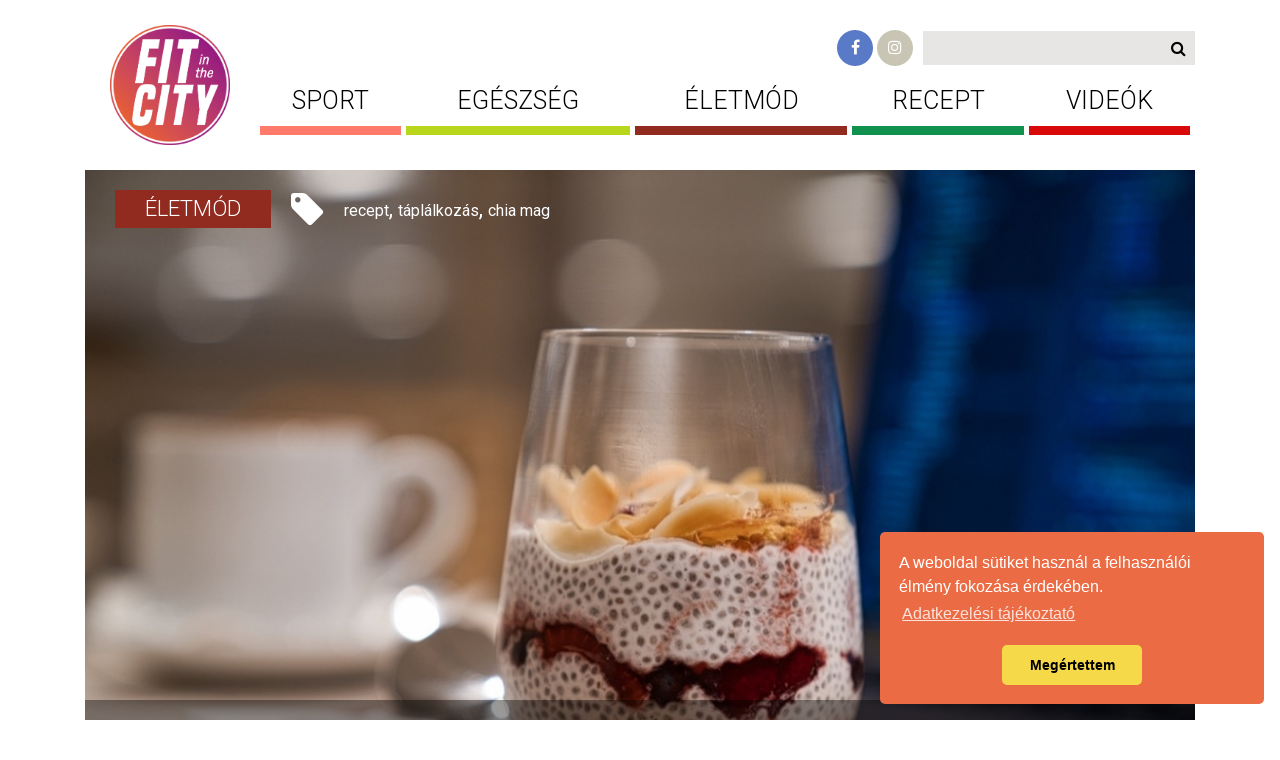

--- FILE ---
content_type: text/html; charset=utf-8
request_url: http://fitinthecity.hu/eletmod/chia-puding-recept
body_size: 29715
content:
<!doctype html>
<html>

<head>
    <meta charset="utf-8">
    <meta name="viewport" content="width=device-width, initial-scale=1.0, maximum-scale=1.0, user-scalable=no">
    <title>Chia puding - recept</title>
    <link rel="stylesheet" href="/frontend/css/cssreset.css">
    <link rel="stylesheet" href="/frontend/css/style.css?v1.8">
    <link rel="stylesheet" href="/frontend/css/queries.css?v1.2">
    <!-- <link rel="stylesheet" href="https://rawgit.com/dimsemenov/PhotoSwipe/master/dist/photoswipe.css">
    <link rel="stylesheet" href="https://rawgit.com/dimsemenov/PhotoSwipe/master/dist/default-skin/default-skin.css"> -->

    <!-- <meta name="robots" content="all" />
    <meta name="robots" content="index, follow" />
    <meta name="revisit-after" content="2 days" /> -->

    <meta name="DC.title" content="Chia puding - recept">
    <meta name="DC.identifier" content="http://fitinthecity.hu/eletmod/chia-puding-recept">
    <meta name="DC.description" content="Gyors és egészséges desszertre vágysz? Próbáld ki a chia pudingot!">

    <link rel="apple-touch-icon" sizes="57x57" href="/frontend/images/apple-icon-57x57.png">
    <link rel="apple-touch-icon" sizes="60x60" href="/frontend/images/apple-icon-60x60.png">
    <link rel="apple-touch-icon" sizes="72x72" href="/frontend/images/apple-icon-72x72.png">
    <link rel="apple-touch-icon" sizes="76x76" href="/frontend/images/apple-icon-76x76.png">
    <link rel="apple-touch-icon" sizes="114x114" href="/frontend/images/apple-icon-114x114.png">
    <link rel="apple-touch-icon" sizes="120x120" href="/frontend/images/apple-icon-120x120.png">
    <link rel="apple-touch-icon" sizes="144x144" href="/frontend/images/apple-icon-144x144.png">
    <link rel="apple-touch-icon" sizes="152x152" href="/frontend/images/apple-icon-152x152.png">
    <link rel="apple-touch-icon" sizes="180x180" href="/frontend/images/apple-icon-180x180.png">
    <link rel="shortcut icon" type="image/png" sizes="192x192" href="/frontend/images/android-icon-192x192.png">
    <link rel="shortcut icon" type="image/png" sizes="32x32" href="/frontend/images/favicon-32x32.png">
    <link rel="shortcut icon" type="image/png" sizes="96x96" href="/frontend/images/favicon-96x96.png">
    <link rel="shortcut icon" type="image/png" sizes="16x16" href="/frontend/images/favicon-16x16.png">
    <link rel="manifest" href="/frontend/images/manifest.json">
    <meta name="msapplication-TileColor" content="#ffffff">
    <meta name="msapplication-TileImage" content="/frontend/images/ms-icon-144x144.png">
    <meta name="theme-color" content="#ffffff">

    <meta property="og:title" content="Chia puding - recept" />
    <meta property="og:type" content="article" />
    <meta property="og:url" content="http://fitinthecity.hu/eletmod/chia-puding-recept" />
    <meta property="og:image" content="http://fitinthecity.hu/media/cikkek/1200x630/1006--marc-mintel-Jwz8ZMxhoSs-unsplash.jpg" />
    <meta property="og:description" content="Gyors és egészséges desszertre vágysz? Próbáld ki a chia pudingot!" />

    <meta name="application-name" content="Fit In The City">

            <meta name="description" content="Gyors és egészséges desszertre vágysz? Próbáld ki a chia pudingot!">    
    <link rel="stylesheet" href="https://maxcdn.bootstrapcdn.com/font-awesome/4.7.0/css/font-awesome.min.css">
    <!-- <link rel="stylesheet" href="https://maxcdn.bootstrapcdn.com/bootstrap/3.3.7/css/bootstrap.min.css"> -->
    <link rel="stylesheet" href="https://stackpath.bootstrapcdn.com/bootstrap/4.3.1/css/bootstrap.min.css">
    <link rel="stylesheet" href="https://cdn.jsdelivr.net/gh/fancyapps/fancybox@3.5.7/dist/jquery.fancybox.min.css" />

    <style>
        .cat-1-bg {
            background-color: #ff7a6b !important;
        }

        .cat-1-border {
            border-color: #ff7a6b !important;
        }

        .cat-1-color {
            color: #ff7a6b !important;
        }

        .pagination.cat-1li:not(.disabled) a {
            color: #ff7a6b;
        }

        .pagination.cat-1li.active a {
            border-color: #ff7a6b;
            background-color: #ff7a6b;
            color: #fff;
        }

        .cat-2-bg {
            background-color: #b8d61c !important;
        }

        .cat-2-border {
            border-color: #b8d61c !important;
        }

        .cat-2-color {
            color: #b8d61c !important;
        }

        .pagination.cat-2li:not(.disabled) a {
            color: #b8d61c;
        }

        .pagination.cat-2li.active a {
            border-color: #b8d61c;
            background-color: #b8d61c;
            color: #fff;
        }

        .cat-4-bg {
            background-color: #912b20 !important;
        }

        .cat-4-border {
            border-color: #912b20 !important;
        }

        .cat-4-color {
            color: #912b20 !important;
        }

        .pagination.cat-4li:not(.disabled) a {
            color: #912b20;
        }

        .pagination.cat-4li.active a {
            border-color: #912b20;
            background-color: #912b20;
            color: #fff;
        }

        .cat-10-bg {
            background-color: #11914e !important;
        }

        .cat-10-border {
            border-color: #11914e !important;
        }

        .cat-10-color {
            color: #11914e !important;
        }

        .pagination.cat-10li:not(.disabled) a {
            color: #11914e;
        }

        .pagination.cat-10li.active a {
            border-color: #11914e;
            background-color: #11914e;
            color: #fff;
        }

        .cat-9-bg {
            background-color: #d90909 !important;
        }

        .cat-9-border {
            border-color: #d90909 !important;
        }

        .cat-9-color {
            color: #d90909 !important;
        }

        .pagination.cat-9li:not(.disabled) a {
            color: #d90909;
        }

        .pagination.cat-9li.active a {
            border-color: #d90909;
            background-color: #d90909;
            color: #fff;
        }

        .cat-3-bg {
            background-color: #e494af !important;
        }

        .cat-3-border {
            border-color: #e494af !important;
        }

        .cat-3-color {
            color: #e494af !important;
        }

        .pagination.cat-3li:not(.disabled) a {
            color: #e494af;
        }

        .pagination.cat-3li.active a {
            border-color: #e494af;
            background-color: #e494af;
            color: #fff;
        }

        .cat-5-bg {
            background-color: #ff811c !important;
        }

        .cat-5-border {
            border-color: #ff811c !important;
        }

        .cat-5-color {
            color: #ff811c !important;
        }

        .pagination.cat-5li:not(.disabled) a {
            color: #ff811c;
        }

        .pagination.cat-5li.active a {
            border-color: #ff811c;
            background-color: #ff811c;
            color: #fff;
        }

        .cat-6-bg {
            background-color: #9a207f !important;
        }

        .cat-6-border {
            border-color: #9a207f !important;
        }

        .cat-6-color {
            color: #9a207f !important;
        }

        .pagination.cat-6li:not(.disabled) a {
            color: #9a207f;
        }

        .pagination.cat-6li.active a {
            border-color: #9a207f;
            background-color: #9a207f;
            color: #fff;
        }

        .cat-7-bg {
            background-color: #991e7f !important;
        }

        .cat-7-border {
            border-color: #991e7f !important;
        }

        .cat-7-color {
            color: #991e7f !important;
        }

        .pagination.cat-7li:not(.disabled) a {
            color: #991e7f;
        }

        .pagination.cat-7li.active a {
            border-color: #991e7f;
            background-color: #991e7f;
            color: #fff;
        }

        .cat-8-bg {
            background-color: # !important;
        }

        .cat-8-border {
            border-color: # !important;
        }

        .cat-8-color {
            color: # !important;
        }

        .pagination.cat-8li:not(.disabled) a {
            color: #;
        }

        .pagination.cat-8li.active a {
            border-color: #;
            background-color: #;
            color: #fff;
        }

            </style>
    <script async src="//pagead2.googlesyndication.com/pagead/js/adsbygoogle.js"></script>
    <script>
        (adsbygoogle = window.adsbygoogle || []).push({
            google_ad_client: "ca-pub-3013122478930117",
            enable_page_level_ads: true
        });
    </script>
    <link rel="stylesheet" type="text/css" href="https://cdn.jsdelivr.net/npm/cookieconsent@3/build/cookieconsent.min.css" />
</head>

<body ontouchstart="">
    <div id="fb-root"></div>
    <script>
        (function(d, s, id) {
            var js, fjs = d.getElementsByTagName(s)[0];
            if (d.getElementById(id)) return;
            js = d.createElement(s);
            js.id = id;
            js.src = "//connect.facebook.net/hu_HU/sdk.js#xfbml=1&version=v2.8&appId=107777649754964";
            fjs.parentNode.insertBefore(js, fjs);
        }(document, 'script', 'facebook-jssdk'));
    </script>

    
    <nav class="mobile-nav">
        <div class="container">
            <a class="close" href="#"><i class="fa fa-times"></i></a>
                                                                                                                                                                                                                                                                                                                                                    <a href="/sport">SPORT</a>
                                                                <a href="/egeszseg">EGÉSZSÉG</a>
                                                                <a href="/eletmod">ÉLETMÓD</a>
                                                                <a href="/recept">RECEPT</a>
                                                                <a href="/videok">VIDEÓK</a>
                                                                                                                                                                                </div>
    </nav>

    <div class="container">

        <header class="clearfix">
            <a href="/" class="logo"><img src="/frontend/images/logo.png" alt="Fit In The City"></a>
            <div class="content">
                <a href="#" class="mobile-menu"><i class="fa fa-bars"></i></a>
                <a href="#" class="mobile-search"><i class="fa fa-search"></i></a>
                <div class="top">
                    <nav>
                                                                                                                                                                                                                                                                                                                                                                                                                                                                                                                                                                                    </nav>
                    <form class="search" action="/kereses">
                        <input type="text" name="q">
                        <button><i class="fa fa-search"></i></button>
                    </form>
                    <div class="social">
                        <a href="https://www.facebook.com/fititc" target="_blank" class="social-fb"><i class="fa fa-facebook"></i></a>                        <a href="https://www.instagram.com/fitinthecity_magazin/" target="_blank" class="social-ig"><i class="fa fa-instagram"></i></a>                                                                    </div>
                </div>
                <nav class="main-nav">
                                                                        <a href="/sport" class="cat-1-border">SPORT</a>
                                                                                                <a href="/egeszseg" class="cat-2-border">EGÉSZSÉG</a>
                                                                                                <a href="/eletmod" class="cat-4-border">ÉLETMÓD</a>
                                                                                                <a href="/recept" class="cat-10-border">RECEPT</a>
                                                                                                <a href="/videok" class="cat-9-border">VIDEÓK</a>
                                                                                                                                                                                                                                                                                        </nav>
            </div>
        </header>

        <main>
            <article>
    <div class="header">
                    <img src="/media/cikkek/1170x0/1006-main--marc-mintel-Jwz8ZMxhoSs-unsplash.jpg" alt="Chia puding - recept">
                <h1>Chia puding - recept</h1>
        <div class="top">
            <span class="category cat-4-bg">ÉLETMÓD</span>
            <div class="tags">
                <i class="fa fa-tag"></i>
                                <a href="#">recept</a>, <a href="#">táplálkozás</a>, <a href="#">chia mag</a>            </div>
        </div>
        <div class="author">
                                            <span class="name">Lili</span>
                        <span class="date">2019.09.11. szerda</span>
        </div>
        <a href="#" class="love"><i class="fa fa-heart"></i></a>
    </div>
    <div class="row">
        <div class="col col-md-8">
            <div class="article-lead cat-4-border">Gyors és egészséges desszertre vágysz? Próbáld ki a chia pudingot!</div>
            <div class="article-text">
                <p>A chia mag az egyik legkeresettebb superfood a piacon. Amellett, hogy teljes &eacute;rt&eacute;kű n&ouml;v&eacute;nyi feh&eacute;rjeforr&aacute;s, gazdag tel&iacute;tetlen zs&iacute;rsavakban, kalciumban, foszforban &eacute;s cinkben is. Magas rosttartalommal b&iacute;r, hossz&uacute; ideig telts&eacute;g&eacute;rzetet biztos&iacute;t &eacute;s hozz&aacute;j&aacute;rul a koleszterin szint cs&ouml;kkent&eacute;s&eacute;hez. Nemhi&aacute;ba nevezt&eacute;k teh&aacute;t az azt&eacute;kok a chia magot a fut&oacute;k eledel&eacute;nek. A legenda szerint, mielőtt a h&iacute;rn&ouml;k&ouml;k hosszabb &uacute;tra indultak, 2 mar&eacute;k chia magot fogyasztottak el, amely elgendő energi&aacute;t biztos&iacute;tott sz&aacute;mukra.</p>

<p style="text-align: center;"><img alt="" src="/userfiles/upload/IMG_4386(1).JPG" style="width: 100%;" /></p>

<table align="center" border="2" cellpadding="1" cellspacing="1" class="mx-auto table table-bordered table-striped" style="width:40%;">
	<tbody>
		<tr>
			<td>kcal</td>
			<td>486kcal</td>
		</tr>
		<tr>
			<td>feh&eacute;rje</td>
			<td>16,5 g</td>
		</tr>
		<tr>
			<td>zs&iacute;r</td>
			<td>30,7 g</td>
		</tr>
		<tr>
			<td>sz&eacute;nhidr&aacute;t</td>
			<td>42,1g</td>
		</tr>
		<tr>
			<td>-melyből cukor</td>
			<td>0 g</td>
		</tr>
	</tbody>
</table>

<p>&nbsp;</p>

<p>A chia mag viszonylag semleges &iacute;ze teszi lehetőv&eacute; a n&ouml;v&eacute;ny sokoldal&uacute; felhaszn&aacute;l&aacute;s&aacute;t. Fogyaszthatjuk zabk&aacute;s&aacute;ra sz&oacute;rva, keny&eacute;rbe s&uuml;tve vagy k&eacute;sz&iacute;thet&uuml;nk belőle granol&aacute;t &eacute;s chia pudingot. Az ut&oacute;bbi az&eacute;rt nagyon egyszerű, mert a magok rengeteg vizet k&eacute;pesek megk&ouml;tni, &iacute;gy főz&eacute;s n&eacute;lk&uuml;l, percek alatt elk&eacute;sz&iacute;thetj&uuml;k az eg&eacute;szs&eacute;ges desszertet.</p>

<h3>Csup&aacute;n 3 hozz&aacute;val&oacute; sz&uuml;ks&eacute;ges hozz&aacute;:</h3>

<p>&bull; chia mag<br />
&bull; k&oacute;kusztej (m&aacute;s n&ouml;v&eacute;nyi tejjel is helyettes&iacute;thető)<br />
&bull; m&eacute;z (helyettes&iacute;thető juharsziruppal, eritrittel vagy k&oacute;kuszvir&aacute;gcukorral)</p>

<p>A t&ouml;k&eacute;letes &aacute;llag el&eacute;r&eacute;s&eacute;hez az első l&eacute;p&eacute;s a megfelelő chia- tej ar&aacute;ny eltal&aacute;l&aacute;sa. Puding szerű &aacute;llagot akkor kapunk ha kb. f&eacute;l b&ouml;gre tejhez 2 ek. chia magot kever&uuml;nk. Ezut&aacute;n &eacute;des&iacute;thetj&uuml;k a pudingot. Ez teljes m&eacute;rt&eacute;kben &iacute;zl&eacute;s k&eacute;rd&eacute;se. Ha &eacute;desebb desszertet szeretn&eacute;nk tehet&uuml;nk bele ak&aacute;r lekv&aacute;rt is.<br />
Az elk&eacute;sz&uuml;lt kever&eacute;ket tegy&uuml;k egy &eacute;jszak&aacute;ra (de legal&aacute;bb 3-4 &oacute;r&aacute;ra) hűtőbe. Ha kellően megszil&aacute;rdult, d&iacute;sz&iacute;thetj&uuml;k friss &eacute;s aszalt gy&uuml;m&ouml;lcs&ouml;kkel, magvakkal &eacute;s mogyor&oacute;vajjal is.<br />
2 ek. chia mag kb.140 kal&oacute;ri&aacute;t, 4 g feh&eacute;rj&eacute;t &eacute;s 11 g rostot tartalmaz, &iacute;gy t&ouml;k&eacute;letesen beilleszthető minden fogyni v&aacute;gy&oacute; &eacute;trendj&eacute;be.</p>
                <div class="col col-md-12 fb-like-wrapper clearfix">
                    <div class="fb-like" data-href="http://fitinthecity.hu/eletmod/chia-puding-recept" data-layout="button_count" data-action="recommend" data-size="large" data-show-faces="false" data-share="true"></div>
                </div>
            </div>

                            <div class="recommended-news">
                    <h2>Neked ajánljuk</h2>
                    <div class="row">
                                                    <div class="col col-md-4 news-box with-lead-small">
                                <a href="/motivacio/474_egy-top-parti-vendegei-voltunk.html">
                                    <img src="/media/cikkek/230x170/3362.jpg" alt="EGY TOP PARTI VENDÉGEI VOLTUNK">
                                    <h3>EGY TOP PARTI VENDÉGEI VOLTUNK</h3>
                                    <p class="lead">EGY TOP PARTI VENDÉGEI VOLTUNK</p>
                                </a>
                            </div>
                                            </div>
                </div>
                    </div>
        <div class="col-md-4">
            <div class="col-xs-12 fb-like-wrapper mobile-hidden">
                <div class="fb-like" data-href="http://fitinthecity.hu/eletmod/chia-puding-recept" data-layout="button_count" data-action="recommend" data-size="large" data-show-faces="false" data-share="true"></div>
            </div>

            <div class="spacer"></div>

                        <div class="col-md-12 popular-news">
                                    <h2>Legnépszerűbb cikkek</h2>
                    <div class="row">
                                                    <div class="col-md-12 news-box with-lead-small">
                                <a href="/sport/erre-figyelj-ha-kerek-popsit-szeretnel">
                                    <img src="/media/cikkek/185x120/1020--benjamin-klaver-zAtTuN6Ykok-unsplash.jpg" alt="Erre figyelj, ha kerek popsit szeretnél!">
                                    <h3>Erre figyelj, ha kerek popsit szeretnél!</h3>
                                    <p class="lead">Mindenki kerek popsit szeretne. Sokáig megingathatatlan volt az az állítás, hogy a guggolás a formás fenék titka. Vajon tényleg így van?</p>
                                </a>
                            </div>
                                                    <div class="col-md-12 news-box with-lead-small">
                                <a href="/eletmod/ugy-ettem-mint-jennifer-lopez">
                                    <img src="/media/cikkek/185x120/1048--jlo_crop.jpg" alt="Úgy ettem, mint Jennifer Lopez">
                                    <h3>Úgy ettem, mint Jennifer Lopez</h3>
                                    <p class="lead">Néhány hete, amikor mozivászonra került a Wall Street pillangói, másról sem szóltak a hírek, mint hogy Jennifer Lopez teste 50 évesen is tökéletes. A színésznő alakja valóban kifogástalan, de vajon mi az ára annak, hogy valaki így nézzen ki? Elhatároztam, hogy egy napra kicsit a színésznő bőrébe bújok, és ugyanazokat az elveket fogom betartani az étkezéseim során, amiket maga J. Lo is követ.</p>
                                </a>
                            </div>
                                                    <div class="col-md-12 news-box with-lead-small">
                                <a href="/sport/sulyzos-edzes-noknek">
                                    <img src="/media/cikkek/185x120/1004--active-activity-beautiful-2247179.jpg" alt="5+1 érv nőként a súlyzós edzés mellett">
                                    <h3>5+1 érv nőként a súlyzós edzés mellett</h3>
                                    <p class="lead">Sok nő egyenesen irtózik a súlyzós edzés gondolatától, mert attól tartanak, hogy férfias izomzatuk lesz, ha súlyokkal edzenek. Ez egy óriási tévhit!</p>
                                </a>
                            </div>
                                            </div>
                            </div>

            <div class="spacer"></div>
            <div class="col-md-12" max-height='150'>
                <script async src="https://pagead2.googlesyndication.com/pagead/js/adsbygoogle.js"></script>
                <!-- Álló banner -->
                <ins class="adsbygoogle" style="display:block" data-ad-client="ca-pub-3013122478930117" data-ad-slot="1763232563" data-ad-format="auto" data-full-width-responsive="true"></ins>
                <script>
                    (adsbygoogle = window.adsbygoogle || []).push({});
                </script>
            </div>
            <div class="spacer"></div>

            <div class="col col-md-12">
                                                    <div class="latest-news">
                        <h2>Legújabb cikkek</h2>
                        <div class="row">
                                                            <div class="col-md-12 news-box with-lead-small">
                                    <a href="/egeszseg/5-ok-amiert-imadjuk-a-liofilizalt-gyumolcsoket">
                                        <img src="/media/cikkek/185x120/1083--liofilizalt-gyumolcsok.jpg" alt="5 ok, amiért imádjuk a liofilizált gyümölcsöket">
                                        <h3>5 ok, amiért imádjuk a liofilizált gyümölcsöket</h3>
                                        <p class="lead">A fagyasztva szárított gyümölcs egyre népszerűbb snack. Könnyű, ropogós állagú, intenzív gyümölcsízű.</p>
                                    </a>
                                </div>
                                                            <div class="col-md-12 news-box with-lead-small">
                                    <a href="/egeszseg/magyar-dermatologiai-tarsulat-a-szigeten-is-keresd-a-rut-kiskacsat">
                                        <img src="/media/cikkek/185x120/1082--anyajegy.jpg" alt="Magyar Dermatológiai Társulat: a Szigeten is keresd a „rút kiskacsát”!">
                                        <h3>Magyar Dermatológiai Társulat: a Szigeten is keresd a „rút kiskacsát”!</h3>
                                        <p class="lead">Szánj 20 percet anyajegyszűrésre a 2023-as Sziget Fesztiválon is</p>
                                    </a>
                                </div>
                                                            <div class="col-md-12 news-box with-lead-small">
                                    <a href="/egeszseg/a-legjobb-testepito-gyumolcsok">
                                        <img src="/media/cikkek/185x120/1080--testepito-gyumolcsok.jpg" alt="A legjobb testépítő gyümölcsök">
                                        <h3>A legjobb testépítő gyümölcsök</h3>
                                        <p class="lead">„A gyümölcsök – mint bármi más, amiben cukor van – hízlalnak.” A hisztéria mögött uralkodó gondolat az, hogy bármi, amiben cukor van, a végén a derekünkra rakódik. De a gyümölcs sokkal több, mint mondjuk az a kakaóscsiga – bármilyen omlós és mennyei is –, amit tegnap a bevásárlóközpontban vettél.</p>
                                    </a>
                                </div>
                                                    </div>
                    </div>
                    <a href="/friss-cikkeink" class="btn btn-more">További friss cikkeink</a>
                            </div>

            <div class="spacer"></div>
        </div>
    </div>
    <div class="row">
        <div class="col-md-12">
            <script async src="https://pagead2.googlesyndication.com/pagead/js/adsbygoogle.js"></script>
            <!-- Fekvő banner -->
            <ins class="adsbygoogle" style="display:block" data-ad-client="ca-pub-3013122478930117" data-ad-slot="1316703524" data-ad-format="auto" data-full-width-responsive="true"></ins>
            <script>
                (adsbygoogle = window.adsbygoogle || []).push({});
            </script>
        </div>
    </div>
</article>        </main>

    </div>

    <footer>
        <div class="container">
            <a href="/" class="logo"><img src="/frontend/images/logo.png" alt="Fit In The City"></a>
            <div class="table">
                <div class="table-row">
                                                                                                                                                                                                                                                                                                                                                                                                            <a href="/sport"><i class="fa fa-tag"></i> SPORT</a>
                                                                <a href="/egeszseg"><i class="fa fa-tag"></i> EGÉSZSÉG</a>
                                                                <a href="/eletmod"><i class="fa fa-tag"></i> ÉLETMÓD</a>
                                                                <a href="/recept"><i class="fa fa-tag"></i> RECEPT</a>
                                </div>
                <div class="table-row">
                                                                <a href="/videok"><i class="fa fa-tag"></i> VIDEÓK</a>
                                                                                                                                                        </div>
            </div>
        </div>
        <hr>
        <div class="container">
            <div class="bottom-links pull-right">
                <a href="/rolunk">Rólunk</a>
                <a href="/kapcsolat">Kapcsolat</a>
                <a href="/impresszum">Impresszum</a>
                <a href="/mediaajanlat">Médiaajánlat</a>
                <a href="/adatvedelem">Adatkezelési Tájékoztató</a>
            </div>
        </div>
    </footer>
    <script src="https://cdn.jsdelivr.net/npm/cookieconsent@3/build/cookieconsent.min.js" data-cfasync="false"></script>
    <script>
        window.cookieconsent.initialise({
            "cookie.domain": 'fitinthecity.hu',
            "palette": {
                "popup": {
                    "background": "#eb6c44",
                    "text": "#ffffff"
                },
                "button": {
                    "background": "#f5d948"
                }
            },
            "cookie.expiryDays": 30,
            "theme": "classic",
            "position": "bottom-right",
            "content": {
                "message": "A weboldal sütiket használ a felhasználói élmény fokozása érdekében. ",
                "dismiss": "Megértettem",
                "link": "Adatkezelési tájékoztató",
                "href": "/adatvedelem"
            }
        });
    </script>

</body>
<!-- <script src="https://code.jquery.com/jquery-2.2.4.min.js" integrity="sha256-BbhdlvQf/xTY9gja0Dq3HiwQF8LaCRTXxZKRutelT44=" crossorigin="anonymous"></script> -->
<script src="https://code.jquery.com/jquery-3.4.1.min.js" integrity="sha256-CSXorXvZcTkaix6Yvo6HppcZGetbYMGWSFlBw8HfCJo=" crossorigin="anonymous"></script>
<script src="https://maxcdn.bootstrapcdn.com/bootstrap/3.3.7/js/bootstrap.min.js" integrity="sha384-Tc5IQib027qvyjSMfHjOMaLkfuWVxZxUPnCJA7l2mCWNIpG9mGCD8wGNIcPD7Txa" crossorigin="anonymous"></script>
<script src="https://cdn.jsdelivr.net/gh/fancyapps/fancybox@3.5.7/dist/jquery.fancybox.min.js"></script>
<script src="/frontend/js/fitc.js?v1.3"></script>
<script type="text/javascript">
    $(function() {
        fitc.init('/');
    });
</script>

<script>
    </script>
<script async src="https://pagead2.googlesyndication.com/pagead/js/adsbygoogle.js"></script>
<script>
(adsbygoogle = window.adsbygoogle || []).push({
google_ad_client: "ca-pub-3013122478930117",
enable_page_level_ads: true
});
</script>
<script async src="https://www.googletagmanager.com/gtag/js?id=UA-124892126-1"></script>
<script>
window.dataLayer = window.dataLayer || [];
function gtag(){dataLayer.push(arguments);}
gtag('js', new Date());

gtag('config', 'UA-124892126-1');</script>

</html>

--- FILE ---
content_type: text/html; charset=utf-8
request_url: https://www.google.com/recaptcha/api2/aframe
body_size: 267
content:
<!DOCTYPE HTML><html><head><meta http-equiv="content-type" content="text/html; charset=UTF-8"></head><body><script nonce="ORTYHAju5dyPQPAm8tVuew">/** Anti-fraud and anti-abuse applications only. See google.com/recaptcha */ try{var clients={'sodar':'https://pagead2.googlesyndication.com/pagead/sodar?'};window.addEventListener("message",function(a){try{if(a.source===window.parent){var b=JSON.parse(a.data);var c=clients[b['id']];if(c){var d=document.createElement('img');d.src=c+b['params']+'&rc='+(localStorage.getItem("rc::a")?sessionStorage.getItem("rc::b"):"");window.document.body.appendChild(d);sessionStorage.setItem("rc::e",parseInt(sessionStorage.getItem("rc::e")||0)+1);localStorage.setItem("rc::h",'1769412090129');}}}catch(b){}});window.parent.postMessage("_grecaptcha_ready", "*");}catch(b){}</script></body></html>

--- FILE ---
content_type: text/css
request_url: http://fitinthecity.hu/frontend/css/style.css?v1.8
body_size: 16048
content:
@import url('https://fonts.googleapis.com/css?family=Roboto:300,400');
.myfont {
  font-family: 'Roboto', sans-serif;
  font-weight: 300;
}
.mobile-menu,
.mobile-search,
.mobile-nav {
  display: none;
}
header .logo {
  width: 170px;
  height: 170px;
  padding: 25px;
  box-sizing: border-box;
  display: block;
  float: left;
}
header .logo img {
  width: 100%;
}
header .content {
  float: right;
  width: calc(100% - 170px);
}
header .content .top {
  margin-top: 30px;
}
header .content .top .social {
  float: right;
}
header .content .top .social a {
  display: inline-block;
  width: 36px;
  height: 36px;
  line-height: 36px;
  -webkit-border-radius: 50%;
  -moz-border-radius: 50%;
  border-radius: 50%;
  color: #fff;
  text-align: center;
  -moz-transition: all 0.3s;
  -o-transition: all 0.3s;
  -webkit-transition: all 0.3s;
  -ms-transition: all 0.3s;
  transition: all 0.3s;
}
header .content .top .social a.social-fb {
  background: #597ac7;
}
header .content .top .social a.social-ig {
  background: #c8c5b4;
}
header .content .top .social a.social-yt {
  background: #fd3832;
}
header .content .top .social a.social-sn {
  background: #87d179;
}
header .content .top .social a:hover {
  -ms-filter: "progid:DXImageTransform.Microsoft.Alpha(Opacity=@percent)";
  filter: alpha(opacity=60);
  -moz-opacity: 0.6;
  -khtml-opacity: 0.6;
  opacity: 0.6;
}
header .content .top .search {
  float: right;
  color: #6c6c6c;
  margin: 1px 0 1px 10px;
}
header .content .top .search input {
  background: #e8e5e5;
  border: none;
  height: 34px;
  line-height: 34px;
  width: 238px;
  float: left;
  box-sizing: border-box;
  padding: 0 10px;
}
header .content .top .search button {
  background: #e8e5e5;
  border: none;
  height: 34px;
  width: 34px;
  line-height: 34px;
  text-align: center;
}
header .content .top nav {
  float: left;
  height: 36px;
  line-height: 36px;
  text-align: center;
  width: calc(100% - 450px);
}
header .content .top nav a {
  font-family: 'Roboto', sans-serif;
  font-weight: 300;
  color: #000;
  font-size: 22px;
  text-transform: uppercase;
  text-decoration: none;
  -moz-transition: all 0.3s;
  -o-transition: all 0.3s;
  -webkit-transition: all 0.3s;
  -ms-transition: all 0.3s;
  transition: all 0.3s;
}
header .content .top nav a:hover {
  -ms-filter: "progid:DXImageTransform.Microsoft.Alpha(Opacity=@percent)";
  filter: alpha(opacity=60);
  -moz-opacity: 0.6;
  -khtml-opacity: 0.6;
  opacity: 0.6;
}
header .content .main-nav {
  display: table;
  clear: left;
  float: left;
  width: 100%;
  height: 50px;
  margin-top: 10px;
  border-spacing: 5px 0;
}
header .content .main-nav a {
  display: table-cell;
  text-align: center;
  line-height: 50px;
  border-bottom: 9px solid #000;
  font-family: 'Roboto', sans-serif;
  font-weight: 300;
  color: #000;
  font-size: 25px;
  text-transform: uppercase;
  text-decoration: none;
  -moz-transition: all 0.3s;
  -o-transition: all 0.3s;
  -webkit-transition: all 0.3s;
  -ms-transition: all 0.3s;
  transition: all 0.3s;
}
header .content .main-nav a:hover {
  -ms-filter: "progid:DXImageTransform.Microsoft.Alpha(Opacity=@percent)";
  filter: alpha(opacity=60);
  -moz-opacity: 0.6;
  -khtml-opacity: 0.6;
  opacity: 0.6;
}
.news-box {
  padding-left: 10px !important;
  padding-right: 10px !important;
  position: relative;
  margin-bottom: 20px;
}
.news-box a {
  display: block;
  overflow: hidden;
}
.news-box a img {
  /* width: 100%; */
  -moz-transition: all 0.3s;
  -o-transition: all 0.3s;
  -webkit-transition: all 0.3s;
  -ms-transition: all 0.3s;
  transition: all 0.3s;
}
.news-box a h3 {
  font-family: 'Roboto', sans-serif;
  font-weight: 300;
  color: #fff;
  position: absolute;
  margin: 0;
  z-index: 1;
  bottom: 0px;
  left: 10px;
  text-align: center;
  text-transform: uppercase;
  /* background-image: -moz-linear-gradient(left, rgba(0, 0, 0, 0.5) 0%, rgba(0, 0, 0, 0) 100%);
  background-image: -webkit-linear-gradient(left, rgba(0, 0, 0, 0.5) 0%, rgba(0, 0, 0, 0) 100%);
  background-image: -o-linear-gradient(left, rgba(0, 0, 0, 0.5) 0%, rgba(0, 0, 0, 0) 100%);
  background-image: linear-gradient(to right, rgba(0, 0, 0, 0.5) 0%, rgba(0, 0, 0, 0) 100%); */
  background: rgba(0, 0, 0, 0.4);
  filter: progid:DXImageTransform.Microsoft.gradient(startColorstr='#80000000', endColorstr='#00000000', GradientType=1);
  width: calc(100% - 20px);
  /*overflow: hidden; text-overflow: ellipsis; white-space: nowrap;*/
  line-height: 1.2em !important;
  display: flex;
  padding: 10px;
  align-items: center;
}
.news-box a h3 span {
  width: 100%;
}
.news-box a .category {
  position: absolute;
  z-index: 1;
  top: 20px;
  left: 30px;
  background: #000;
  display: block;
  padding: 0 20px;
  height: 20px;
  line-height: 20px;
  color: #fff;
  font-family: 'Roboto', sans-serif;
  font-weight: 300;
  text-transform: uppercase;
}
.news-box a:hover {
  text-decoration: none;
}
.news-box a:hover img {
  -webkit-transform: scale(1.05);
  -ms-transform: scale(1.05);
  -o-transform: scale(1.05);
  transform: scale(1.05);
}
.news-box.large a {
  height: 370px;
}
.news-box.large h3 {
  height: 100px;
  font-size: 22px;
  line-height: 100px;
}
.news-box.small a {
  height: 240px;
}
.news-box.small h3 {
  height: 4em;
  font-size: 20px;
  line-height: 50px;
  min-height: fit-content;
}
.news-box.with-lead {
  height: 510px;
  overflow: hidden;
  padding-left: 0px !important;
  padding-right: 0px !important;
}
.news-box.with-lead img {
  height: 380px;
}
.news-box.with-lead h3 {
  background: #fff;
  position: static;
  color: #000;
  text-align: left;
}
.news-box.with-lead p {
  font-size: 14px;
  color: #000;
}
.news-box.with-lead-small {
  margin-bottom: 10px;
}
.news-box.with-lead-small img {
  /* height: 120px; */
  float: left;
  width: 50%;
}
.news-box.with-lead-small h3 {
  background: transparent;
  position: static;
  color: #000;
  text-align: left;
  float: right;
  width: calc(50% - 10px);
  white-space: normal;
  font-size: 16px;
  margin: 0;
  padding: 0;
}
.news-box.with-lead-small p {
  font-size: 14px;
  color: #000;
  float: right;
  width: calc(50% - 10px);
  line-height: 20px;
  max-height: 80px;
  overflow: hidden;
}
.news-box.with-lead-large {
  margin-bottom: 10px;
}
.news-box.with-lead-large img {
  /* height: 250px; */
  float: left;
  width: 50%;
}
.news-box.with-lead-large h3 {
  background: transparent;
  position: static;
  color: #000;
  text-align: left;
  float: right;
  width: calc(50% - 10px);
  white-space: normal;
  font-size: 18px;
  margin: 20px 0;
}
.news-box.with-lead-large p {
  font-size: 14px;
  color: #000;
  float: right;
  width: calc(50% - 10px);
  line-height: 20px;
  max-height: 100px;
  overflow: hidden;
}
.news-box.with-lead-large .category {
  bottom: 20px;
  top: auto;
}
.news-box .banner img {
  float: none;
  width: auto;
  height: auto;
}
.col-home-left {
  margin-left: -15px;
  margin-right: 15px;
}
.popular-news {
  background: linear-gradient(45deg, #dd5646, #a2267c);
  min-height: 510px;
  border-radius: 15px;
  padding-top: 15px;
}
.popular-news h2 {
  color: #fff;
  font-size: 22px;
  text-transform: uppercase;
  font-weight: 300;
  margin: 10px 0;
}
.popular-news .news-box * {
    color: white !important;
}
.latest-news {
  border: 1px solid #abaaa6;
  padding: 0 15px;
  margin: 0 -15px;
}
.latest-news h2 {
  color: #000;
  font-size: 22px;
  text-transform: uppercase;
  font-weight: 300;
  margin: 10px 0;
}
.latest-news + .btn-more {
  margin: 10px -15px 0;
  display: block;
}
.recommended-news {
  text-align: center;
  margin: 0 15px 30px;
}
.recommended-news h2 {
  display: inline-block;
  font-family: 'Roboto', sans-serif;
  font-weight: 300;
  padding: 5px 20px;
}
.recommended-news .row {

}

.recommended-news .row .news-box {
  padding: 10px;
}
.recommended-news .row .news-box img {
  width: 100%;
  display: block;
  height: auto;
  float: none;
}
.recommended-news .row .news-box h3 {
  float: none;
  width: 100%;
  margin: 10px 0;
}
.recommended-news .row .news-box .lead {
  float: none;
  width: 100%;
  text-align: left;
}
.btn-more {
  background-color: #f80277 !important;
  -webkit-border-radius: 0 !important;
  -moz-border-radius: 0 !important;
  border-radius: 0 !important;
  color: #fff;
  text-transform: uppercase;
  -moz-transition: all 0.3s;
  -o-transition: all 0.3s;
  -webkit-transition: all 0.3s;
  -ms-transition: all 0.3s;
  transition: all 0.3s;
}
.btn-more:hover {
  -ms-filter: "progid:DXImageTransform.Microsoft.Alpha(Opacity=@percent)";
  filter: alpha(opacity=60);
  -moz-opacity: 0.6;
  -khtml-opacity: 0.6;
  opacity: 0.6;
  color: #fff !important;
}
.spacer {
  height: 20px;
  display: block;
  clear: both;
}
/* article */
article .header {
  position: relative;
  height: fit-content;
}
article .header img {
  width: 100%;
  height: auto;
}
article .header .top {
  position: absolute;
  z-index: 1;
  top: 20px;
  left: 30px;
}
article .header .top .category {
  background: #000;
  display: block;
  float: left;
  padding: 0 30px;
  height: 38px;
  line-height: 38px;
  color: #fff;
  font-family: 'Roboto', sans-serif;
  font-weight: 300;
  text-transform: uppercase;
  font-size: 22px;
}
article .header .top .tags {
  float: left;
  font-size: 22px;
  line-height: 38px;
  color: #fff;
  height: 38px;
}
article .header .top .tags i {
  font-size: 38px;
  float: left;
  margin: 0 20px;
}
article .header .top .tags a {
  color: #fff;
  display: inline-block;
  font-size: 16px;
  line-height: 38px;
  height: 38px;
}
article .header h1 {
  color: #fff;
  text-transform: uppercase;
  font-family: 'Roboto', sans-serif;
  font-weight: 300;
  font-size: 40px;
  position: absolute;
  bottom: 90px;
  left: 50px;
  margin: 0;
  line-height: 1em;
  /* background: rgba(0, 0, 0, 0.4); */
  padding: 5px;
  z-index: 1;
}
article .header .author {
  position: absolute;
  bottom: 10px;
  left: 120px;
  color: #fff;
  z-index: 1;
}
article .header .author img {
  width: 70px;
  -webkit-border-radius: 50%;
  -moz-border-radius: 50%;
  border-radius: 50%;
  position: absolute;
  bottom: 0;
  left: -70px;
}
article .header .author .name {
  font-size: 14px;
  margin: 0 20px;
}
article .header .author .date {
  font-size: 12px;
}
article .header .love {
  position: absolute;
  bottom: 20px;
  right: 20px;
  color: #fff;
  font-size: 30px;
  -moz-transition: all 0.3s;
  -o-transition: all 0.3s;
  -webkit-transition: all 0.3s;
  -ms-transition: all 0.3s;
  transition: all 0.3s;
  z-index: 1;
}
article .header .love:hover,
article .header .love.liked {
  color: #f43535;
}
article .header .love .fa-heart-o {
  display: none;
}
article .article-lead {
  border-left: 10px solid #000;
  font-size: 20px;
  line-height: 1.5em;
  font-family: 'Roboto', sans-serif;
  font-weight: 300;
  padding-left: 10px;
  margin: 20px 0 40px;
}
article .article-text {
  font-family: 'Roboto', sans-serif;
  font-weight: 300;
  font-size: 20px;
}
article .article-text p {
  margin-bottom: 20px;
}
article .article-text a {
    color: #dd5646;
}
article .article-text img {
  max-width: 100%;
  height: auto !important;
}
article .article-text ul,
article .article-text ol{
    list-style: initial;
    margin-left: 30px;
}
article .article-text img.nagykep {
  width: 100%;
}
article .article-text strong,
article .article-text b {
  font-weight: 700;
}
article .article-text em,
article .article-text i {
  font-style: italic;
}
article .article-share {
  text-align: center;
  font-size: 22px;
  padding: 20px 0;
}
article .article-share a {
  display: inline-block;
  margin: 0 10px;
  width: 36px;
  height: 36px;
  line-height: 36px;
  -webkit-border-radius: 50%;
  -moz-border-radius: 50%;
  border-radius: 50%;
  color: #fff;
  -moz-transition: all 0.3s;
  -o-transition: all 0.3s;
  -webkit-transition: all 0.3s;
  -ms-transition: all 0.3s;
  transition: all 0.3s;
}
article .article-share a.lv {
  color: #f43535;
  font-size: 32px;
  position: relative;
  top: 5px;
}
article .article-share a.lv .fa-heart {
  display: none;
}
article .article-share a.lv.liked .fa-heart {
  display: inline-block;
}
article .article-share a.lv.liked .fa-heart-o {
  display: none;
}
article .article-share a.fb {
  background: #597ac7;
}
article .article-share a.sn {
  background: #87d179;
}
article .article-share a.tw {
  background: #1da1f2;
}
article .article-share a.gp {
  background: #db4437;
}
article .article-share a.pt {
  background: #bd081c;
}
article .article-share a:hover {
  -ms-filter: "progid:DXImageTransform.Microsoft.Alpha(Opacity=@percent)";
  filter: alpha(opacity=60);
  -moz-opacity: 0.6;
  -khtml-opacity: 0.6;
  opacity: 0.6;
}
article .fb-like-wrapper {
  text-align: center;
  margin-top: 20px;
}
article .fb-page-wrapper {
  margin: 0 -15px;
}
#showHome {
  border-top: 1px solid #d0d0d0;
  padding-top: 20px;
}
footer {
  border-top: 1px solid #e05941;
  margin-top: 35px;
  padding-top: 20px;
}
footer > .container {
  padding: 0 45px;
}
footer .logo {
  float: left;
  margin-right: 50px;
}
footer .logo img {
  width: 110px;
}
footer hr {
  border-color: #c6c4c4;
}
footer .table {
  display: table;
  width: 700px;
  margin: 0;
}
footer .table .table-row {
  display: table-row;
}
footer .table .table-row a {
  display: table-cell;
  width: 25%;
  height: 55px;
  vertical-align: middle;
  color: #000;
  font-family: 'Roboto', sans-serif;
  font-weight: 300;
  font-size: 16px;
}
footer .table .table-row a i {
  color: #d1d0d0;
}
footer .bottom-links {
  height: 30px;
  line-height: 30px;
  margin-bottom: 20px;
}
footer .bottom-links a {
  color: #af4141;
}
footer .bottom-links a + a {
  margin-left: 40px;
}
.text-page {
  color: #9d9d9c;
  font-size: 14px;
  margin: 0 15px;
}
.text-page h1 {
  font-size: 50px;
  text-transform: uppercase;
  font-weight: 700;
  background: -webkit-linear-gradient(left, #dd5646, #a2267c);
  -webkit-background-clip: text;
  background-clip: text;
  -webkit-text-fill-color: transparent;
  /* display: inline-block; */
}
.text-page h2 {
  font-size: 22px;
  background: -webkit-linear-gradient(left, #dd5646, #a2267c);
  -webkit-background-clip: text;
  background-clip: text;
  -webkit-text-fill-color: transparent;
  /* display: inline-block; */
}
.text-page h3 {
  font-size: 18px;
  background: -webkit-linear-gradient(left, #dd5646, #a2267c);
  -webkit-background-clip: text;
  background-clip: text;
  -webkit-text-fill-color: transparent;
  /* display: inline-block; */
}
.text-page a {
  color: #dd5646;
}
.text-page a:hover {
  color: #dd5646;
}
.text-page a.none {
  color: #9d9d9d;
}
.text-page a.none:hover {
  color: #9d9d9d;
  text-decoration: none;
}
.text-page strong,
.text-page b {
  font-weight: 700;
}
.text-page em,
.text-page i {
  font-style: italic;
}
.search-page h1 {
  font-size: 22px;
  text-transform: uppercase;
  font-weight: 700;
  background: -webkit-linear-gradient(left, #dd5646, #a2267c);
  -webkit-background-clip: text;
  background-clip: text;
  -webkit-text-fill-color: transparent;
  display: inline-block;
}
.search-page .search-item {
  color: #000;
  font-family: 'Roboto', sans-serif;
  font-weight: 300;
  display: block;
  -moz-transition: color 0.3s;
  -o-transition: color 0.3s;
  -webkit-transition: color 0.3s;
  -ms-transition: color 0.3s;
  transition: color 0.3s;
}
.search-page .search-item .heading {
  font-size: 20px;
}
.search-page .search-item .lead {
  font-size: 18px;
}
.search-page .search-item + .search-item {
  margin-top: 20px;
  border-top: 1px solid #c6c4c4;
  padding-top: 20px;
}
.search-page .search-item:hover {
  text-decoration: none;
  color: #e05941;
}
.search-page p {
  text-align: center;
  font-size: 16px;
  color: #e05941;
  font-family: 'Roboto', sans-serif;
  font-weight: 300;
}
.banner-wrapper {
  cursor: pointer;
}
.banner img {
  float: none;
  width: 100%;
  height: auto;
}
.banner:after {
  content: "\25b4hirdet\00E9s";
  color: #999;
  font-family: "Open Sans", Helvetica, Arial, sans-serif;
  font-size: 8px;
  padding: 5px;
  letter-spacing: 2px;
  display: block;
  text-align: center;
  height: 20px;
}


--- FILE ---
content_type: text/css
request_url: http://fitinthecity.hu/frontend/css/queries.css?v1.2
body_size: 6194
content:
@media (max-width: 340px) {
  header {
    height: 140px;
  }
  header .content {
    height: 140px;
  }
  header .content .top .social {
    width: 100%;
    text-align: center;
    margin: 20px 0 0 !important;
  }
}
@media (max-width: 767px) {
  article .header .top {
    position: static;
  }
  article .header .top .category {
    position: absolute;
    top: 20px;
    left: 20px;
  }
  article .header .top .tags {
    color: #333;
    overflow: hidden;
    text-overflow: ellipsis;
    white-space: nowrap;
    min-width: 100%;
    font-size: 14px;
  }
  article .header .top .tags i {
    font-size: 20px;
    line-height: 38px;
  }
  article .header .top .tags a {
    color: #333;
    font-size: 14px;
  }
  article .header .author {
    position: static;
    color: #333;
    text-align: center;
    margin-top: 60px;
  }
  article .header h1 {
    position: static;
    text-align: center;
    background: rgba(0, 0, 0, 0.4);
  }
  article .header .love {
    position: absolute;
    top: 20px;
    right: 20px;
  }
}
@media (max-width: 991px) {
  .mobile-nav {
    background: rgba(223, 88, 66, 0.8);
    position: absolute;
    width: 100%;
    top: 100px;
    z-index: 99;
    padding: 20px 0 100px;
  }
  .mobile-nav .container {
    position: relative;
  }
  .mobile-nav .container a {
    display: block;
    color: #fff;
    font-size: 24px;
    line-height: 2em;
  }
  .mobile-nav .container a:hover {
    text-decoration: none;
    color: #000;
  }
  .mobile-nav .container a.close {
    position: absolute;
    right: 0;
    top: 0;
    background: #fff;
    width: 50px;
    height: 50px;
    line-height: 50px;
    opacity: 1;
    font-size: 30px;
    color: rgba(223, 88, 66, 0.8);
    text-align: center;
  }
  .mobile-nav .container a.close:hover {
    color: #000;
  }
  header {
    position: relative;
  }
  header .logo {
    float: none;
    margin: 0 auto;
    height: 100px;
    width: 100px;
    z-index: 3;
    position: relative;
  }
  header .content {
    position: absolute;
    bottom: 0;
    right: 0;
    width: 100%;
  }
  header .content .mobile-menu {
    display: block;
    width: 50px;
    height: 50px;
    background: #c33b68;
    color: #fff;
    line-height: 50px;
    text-align: center;
    font-size: 40px;
    float: left;
    margin-top: 25px;
  }
  header .content .mobile-search {
    display: block;
    float: right;
    height: 50px;
    width: 50px;
    line-height: 50px;
    text-align: center;
    font-size: 30px;
    color: #d0d0cf;
    border-left: 1px solid #991e80;
    margin-top: 25px;
  }
  header .content .top {
    margin: 0;
    height: 100px;
  }
  header .content .top nav {
    display: none;
  }
  header .content .top .search {
    display: none;
    width: 100%;
    position: absolute;
    top: 25px;
    margin: 0;
    z-index: 4;
  }
  header .content .top .search input {
    width: calc(100% - 50px);
    height: 50px;
    line-height: 50px;
    border-radius: 0;
  }
  header .content .top .search button {
    width: 50px;
    height: 50px;
    line-height: 50px;
    font-size: 30px;
    padding: 0;
  }
  header .content .top .social {
    margin-top: 39px;
    margin-right: 10px;
  }
  header .content .main-nav {
    display: none;
  }
  article .mobile-hidden {
    display: none;
  }
  .fb-page-wrapper {
    text-align: center;
  }
  .news-box.large a {
    width: 100%;
    height: auto;
  }
  .news-box.large a img {
    width: 100%;
    height: auto;
  }
  .news-box.small a {
    width: 100%;
    height: auto;
  }
  .news-box.small a img {
    width: 100%;
    height: auto;
  }
  .news-box.with-lead a {
    width: 100%;
  }
  .news-box.with-lead a img {
    width: 100%;
    height: auto;
  }
  .news-box.with-lead-large img {
    width: 185px;
    height: auto;
  }
  .news-box.with-lead-large h3,
  .news-box.with-lead-large p {
    width: calc(100% - 190px);
  }
  .news-box.with-lead-small img {
    width: 185px;
    height: auto;
  }
  .news-box.with-lead-small h3,
  .news-box.with-lead-small p {
    width: calc(100% - 190px);
  }
  .popular-news {
    margin: 10px;
  }
  .text-page h1 {
    font-size: 30px;
  }
  .text-page h2 {
    font-size: 20px;
  }
}
@media (min-width: 992px) and (max-width: 1199px) {
  header .content .main-nav a {
    font-size: 20px;
  }
  .article-text img {
    max-width: 100%;
  }
  .news-box.large a {
    height: 304px;
  }
  .news-box.small a {
    height: 200px;
  }
  .news-box.with-lead-large img {
    width: 365px;
    height: auto;
  }
  .news-box.with-lead-large h3,
  .news-box.with-lead-large p {
    width: calc(100% - 370px);
  }
  .news-box.with-lead-small img,
  .news-box.with-lead-small h3,
  .news-box.with-lead-small p {
    width: 100%;
    height: auto;
  }
}
@media (max-width: 1199px) {
  .news-box.with-lead {
    height: auto;
  }
  .news-box.with-lead-small img {
    width: 185px;
    height: auto;
  }
  .news-box.with-lead-small h3,
  .news-box.with-lead-small p {
    width: calc(100% - 190px);
  }
  footer .logo {
    float: none;
    display: block;
    margin: 0 0 30px;
    text-align: center;
  }
  footer .table {
    display: block;
    width: 100%;
  }
  footer .table .table-row {
    display: block;
    width: 100%;
  }
  footer .table .table-row a {
    display: block;
    width: 100%;
    text-align: center;
  }
  footer .bottom-links {
    width: 100%;
    margin-bottom: 30px;
  }
  footer .bottom-links a {
    display: block;
    width: 100%;
    text-align: center;
    margin-left: 0 !important;
  }
}
@media (max-width: 400px) {
  .col-home-left {
    margin-right: -15px;
  }
  .news-box.with-lead-large img {
    width: 100%;
    height: auto;
  }
  .news-box.with-lead-large h3,
  .news-box.with-lead-large p {
    width: 100%;
  }
  .news-box.with-lead-large .category {
    bottom: auto;
    top: 20px;
  }
  .news-box.with-lead-small img {
    width: 100%;
    height: auto;
  }
  .news-box.with-lead-small h3,
  .news-box.with-lead-small p {
    width: 100%;
  }
}
@media (min-width: 768px) {
  article .header::after {
    background: rgba(0, 0, 0, 0.4);
    height: 13em;
    position: absolute;
    bottom: 0;
    left: 0;
    content: " ";
    width: 100%;
    z-index: 0;
  }
}


--- FILE ---
content_type: text/javascript
request_url: http://fitinthecity.hu/frontend/js/fitc.js?v1.3
body_size: 4336
content:
var fitc = {

    baseurl: '/',

    init: function () {
        fitc.share.init();
        fitc.mobile.init();
        fitc.scroll.init();
        fitc.like.init();
        fitc.banner.init();
        fitc.video.init();
    },

    video: {

        source: ["iframe[src^='//www.youtube.com']", "iframe[src^='//player.vimeo.com']"],

        videos: null,

        parent: null,

        init: function () {
            fitc.video.videos = $(fitc.video.source.join(", "));
            fitc.video.parent = $('.article-text');
            fitc.video.videos.each(function() {
                $(this)
                    .data('aspectRatio', this.height / this.width)
                    .removeAttr('height')
                    .removeAttr('width');
            });

            $(window).resize(fitc.video.resize);
            fitc.video.resize();
        },

        resize: function() {
            var newWidth = fitc.video.parent.width();

            fitc.video.videos.each(function() {
                var $el = $(this);
                $el
                    .width(newWidth)
                    .height(newWidth * $el.data('aspectRatio'));
            });
        }

    },

    banner: {

        init: function () {
            $('.banner-wrapper').click(function (e) {
                $.post(fitc.baseurl + 'banner/' + $(e.delegateTarget).data('banner'));
            });
        }

    },

    like: {

        init: function () {
            $('.love, .lv').click(function (e) {
                e.preventDefault();
                $('.love, .lv').toggleClass('liked');
                $.post(fitc.baseurl + 'ajax/ajax/like/' + $(this).data('article'));
            });
        }

    },

    scroll: {

        threshold: 50,

        init: function () {
            $(window).scroll(fitc.scroll.onScroll);
        },

        onScroll: function () {

            if($('#showHome').offset().top - fitc.scroll.threshold < $(window).scrollTop() + $(window).height()) {
                $(window).unbind('scroll');
                fitc.scroll.load(fitc.baseurl + 'ajax');
            }

        },

        load: function (url) {
            $.getJSON(url, function (response) {
                $('#showHome').html(response.html);
            });
        }

    },

    share: {

        init: function () {
            $('body')
                .on('click.share', '.share.facebook', function (e) {
                    window.open('https://www.facebook.com/sharer/sharer.php?u=' + window.location.href, "", "width=660, height=368");
                    e.preventDefault();
                })
                .on('click.share', '.share.gplus', function (e) {
                    window.open('https://plus.google.com/share?url=' + window.location.href, "", "width=500, height=380");
                    e.preventDefault();
                })
                .on('click.share', '.share.twitter', function (e) {
                    window.open('https://twitter.com/intent/tweet?text=' + window.location.href, "", "width=485, height=250");
                    e.preventDefault();
                })
                .on('click.share', '.share.pinterest', function (e) {
                    var media = $('article .header img:first').prop('src');
                    window.open('https://pinterest.com/pin/create/button/?url=' + window.location.href + '&media=' + media, "", "width=750, height=335");
                    e.preventDefault();
                });
        }
    },

    mobile: {

        init: function () {
            $('.mobile-menu, .mobile-nav .close').click(function (e) {
                e.preventDefault();
                fitc.mobile.menuToggle();
            });
            $('.mobile-search').click(function (e) {
                e.preventDefault();
                fitc.mobile.searchToggle();
            });
        },

        searchToggle: function () {
            $('header .search').toggle();
        },

        menuToggle: function () {
            if ( $('.mobile-nav').is(':visible') ) {
                $('.mobile-nav').hide();
                $('html, body').height('auto').css('overflow', 'auto');
            } else {
                $('.mobile-nav').show();
                $('html, body').height($('.mobile-nav').height() + 220).css('overflow', 'hidden');
            }
        }

    }

};